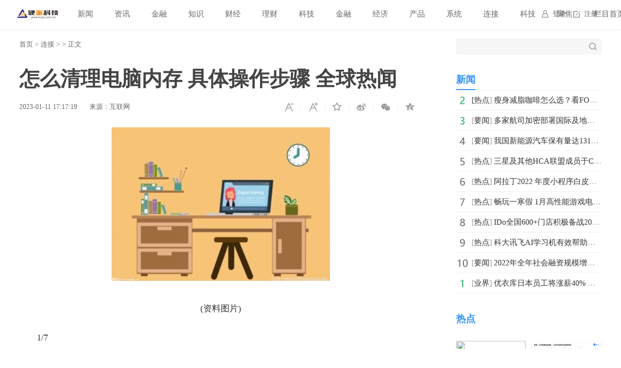

--- FILE ---
content_type: text/html
request_url: http://vga.inpai.com.cn/2023/0111/166461.html
body_size: 6865
content:
<!doctype html>
<html>
<head>
<title>怎么清理电脑内存 具体操作步骤 全球热闻_硬派科技_硬派网</title>
<meta name="keywords" content="IT百科视频教程专区,怎么清理电脑内存">
<meta name="description" content="打开&ldquo;我的电脑&rdquo;；右击&ldquo;C盘&rdquo;；点击&ldquo;属性&rdquo;；点击&ldquo;磁盘清理&rdquo;，此时计算机将会帮你计算可删除的垃圾；在弹出的对话框上勾选你要删除的文件">
<meta charset="utf-8">
<meta name="applicable-device" content="pc">
<meta http-equiv="Cache-Control" content="no-siteapp">
<meta http-equiv="Cache-Control" content="no-transform">
<link href="http://www.inpai.com.cn/static_show/css/39art2019_v1.0.css" rel="stylesheet">
<script src="http://www.inpai.com.cn/static_show/js/jquery-1.7.2.min.js"></script>
<script type="text/javascript" src="http://www.inpai.com.cn/static/js/uaredirect.js"></script>
<SCRIPT type=text/javascript>uaredirect("");</SCRIPT>
<script data-ad-client="ca-pub-1811059776868199" async src="https://pagead2.googlesyndication.com/pagead/js/adsbygoogle.js"></script>
<script>
(function(){
var el = document.createElement("script");
el.src = "https://sf1-scmcdn-tos.pstatp.com/goofy/ttzz/push.js?c61d7b19c78a631a518cbf5978b20291c67dcc5f9a53cfa1be99c06d8637a353e066828ce036a822808e34595aba2fceaefbe9fe32e4aa6ad714961ecfa8adf52b8d7c8c6655c9b00211740aa8a98e2e";
el.id = "ttzz";
var s = document.getElementsByTagName("script")[0];
s.parentNode.insertBefore(el, s);
})(window)
</script>
<base target="_blank">
</head>
<style type="text/css">
.art_othervideo .baseblock {
    height: 28px;
    margin-top: 5px;
    border-bottom: #f0f0f0 1px solid;
    line-height: 28px;
    white-space: nowrap;
    overflow: hidden;
    text-overflow: ellipsis;
</style>
<body>

<!-- 39top 2019style1 begin -->
<link href="http://www.inpai.com.cn/static_show/css/39top2019_s1.css" rel="stylesheet">
<div class="top_navigation">
  <div class="toplogo"><a href="http://www.inpai.com.cn/?b=0" target="_blank"><img src="http://www.inpai.com.cn/static/images/logo1.png"></a></div>
  <div class="toplogin" id="NavLoginDiv"> <a target="_self" href="#">登录</a><a target="_self" href="#">注册</a> </div>
  <div class="topnav">     
     <span> <a  class="ask" href="http://www.inpai.com.cn/news/" target="_blank">新闻</a></span>  <span> <a  class="ask" href="http://news.inpai.com.cn/" target="_blank">资讯</a></span>  <span> <a  class="ask" href="http://www.inpai.com.cn/jinlong/" target="_blank">金融</a></span>  <span> <a  class="ask" href="http://www.inpai.com.cn/zhishi/" target="_blank">知识</a></span>  <span> <a  class="ask" href="http://www.inpai.com.cn/caijing/" target="_blank">财经</a></span>  <span> <a  class="ask" href="http://money.inpai.com.cn/" target="_blank">理财</a></span>  <span> <a  class="ask" href="http://tech.inpai.com.cn/" target="_blank">科技</a></span>  <span> <a  class="ask" href="http://inmark.inpai.com.cn/" target="_blank">金融</a></span>  <span> <a  class="ask" href="http://finance.inpai.com.cn/" target="_blank">经济</a></span>  <span> <a  class="ask" href="http://product.inpai.com.cn/" target="_blank">产品</a></span>  <span> <a  class="ask" href="http://cpu.inpai.com.cn/" target="_blank">系统</a></span>  <span> <a  class="ask" href="http://vga.inpai.com.cn/" target="_blank">连接</a></span>  <span> <a  class="ask" href="http://www.inpai.com.cn/keji/" target="_blank">科技</a></span>  <span> <a  class="ask" href="http://www.inpai.com.cn/ju/" target="_blank">聚焦</a></span>  <span> <a  class="ask" href="http://www.inpai.com.cn/lmsy/" target="_blank">栏目首页</a></span>     
     </div>
</div>
<!-- 39top 2019style1 end -->

<div class="art_wrap">
  <div class="art_left">
    <div class="art_location"> <a class="ClassNav" href="http://www.inpai.com.cn/?b=0" target="_blank">首页</a> > 
      <a href="http://vga.inpai.com.cn/">连接</a> >  &gt; 正文</div>
    <h1>怎么清理电脑内存 具体操作步骤 全球热闻</h1>
    <div class="art_control"> <i><a class="textsizedown" href="javascript:void(0);" target="_self" title="缩小字体"></a></i><i><a class="textsizeup" href="javascript:void(0);" target="_self" title="放大字体"></a></i><i><a class="addfavorite" onclick="addfavorite()" href="javascript:void(0);" target="_self" title="收藏文章"></a></i>
      <div class="bshare-custom"><i><a href="javascript:void(0);" target="_self" class="bshare-sinaminiblog" title="分享到微博"></a></i><i><a href="javascript:void(0);" target="_self" class="share-wechat" title="分享到微信"></a><span id="qrcode"></span></i><i><a href="javascript:void(0);" target="_self" class="bshare-qzone" title="分享到QQ空间"></a></i></div>
    </div>
    <div class="art_info"><em>2023-01-11 17:17:19</em><em>来源：互联网</em></div>
    <div class="art_content"> <p style="text-align: center"><img style="display:block;margin:auto;" width="450" src="http://img.haixiafeng.com.cn/2022/0610/20220610014845464.jpg" /></br>(资料图片)</p><p ></p><p><em class="art_step"><span class="art_step_cur" >1</span>/7</em><br/>打开&ldquo;我的电脑&rdquo;<br/></p><p><em class="art_step"><span class="art_step_cur" >2</span>/7</em><br/>右击&ldquo;C盘&rdquo;<br/></p><p><em class="art_step"><span class="art_step_cur" >3</span>/7</em><br/>点击&ldquo;属性&rdquo;<br/></p><p><em class="art_step"><span class="art_step_cur" >4</span>/7</em><br/>点击&ldquo;磁盘清理&rdquo;，此时计算机将会帮你计算可删除的垃圾<br/></p><p><em class="art_step"><span class="art_step_cur" >5</span>/7</em><br/>在弹出的对话框上勾选你要删除的文件<br/></p><p><em class="art_step"><span class="art_step_cur" >6</span>/7</em><br/>点击&ldquo;确定&rdquo;<br/></p><p><em class="art_step"><span class="art_step_cur" >7</span>/7</em><br/>最后点击&ldquo;删除文件&rdquo;即可<br/></p> <p style="color: #fff;">关键词：                             
      <a href="http://news.inpai.com.cn/tagitbaikeshipinjiaochengzhuanqu/" title="IT百科视频教程专区" target="_blank" style="color: #fff;">IT百科视频教程专区</a> 
              
      <a href="http://news.inpai.com.cn/tagzenmeqinglidiannaoneicun/" title="怎么清理电脑内存" target="_blank" style="color: #fff;">怎么清理电脑内存</a> 
     </p> 
     </div>
     
    <div class="art_page">  </div>
    <div class="art_show loc_smalltl">
        <div class="adver"><script type="text/javascript" src="http://user.042.cn/adver/adver.js"></script><script type="text/javascript">getAdvert('.adver',3,'800px','90px');</script></div>        </div>
        <style type="text/css">
#commentDiv h3{font-size: 16px;line-height: 20px;font-weight: normal;}
#commentDiv ul li{line-height: 26px;color: #252525;}
#commentDiv ul li a{font-size: 14px;}
</style>
    <div id="commentDiv">
      <h3>推荐内容</h3>
      <ul>
                <li><a href="http://vga.inpai.com.cn/2023/0111/166461.html" target="_blank">怎么清理电脑内存 具体操作步骤 全球热闻</ a></li>
                <li><a href="http://vga.inpai.com.cn/2023/0111/166460.html" target="_blank">世界快报:性能好的笔记本排行榜介绍 一起来了解下</ a></li>
                <li><a href="http://vga.inpai.com.cn/2023/0111/166459.html" target="_blank">拍立得mini25使用教程 详细介绍</ a></li>
                <li><a href="http://vga.inpai.com.cn/2023/0111/166458.html" target="_blank">环球视点！索尼t9好不好 索尼t9评测</ a></li>
                <li><a href="http://vga.inpai.com.cn/2023/0111/166457.html" target="_blank">夏新a6最新测评 夏新a6的基本参数介绍 世界播资讯</ a></li>
                <li><a href="http://vga.inpai.com.cn/2023/0111/166456.html" target="_blank">如何定位别人手机位置 手机定位步骤</ a></li>
                <li><a href="http://vga.inpai.com.cn/2023/0111/166455.html" target="_blank">分集技术是什么 分集技术的基本原理</ a></li>
                <li><a href="http://vga.inpai.com.cn/2023/0111/166454.html" target="_blank">15.6寸笔记本尺寸 15.6寸笔记本推荐</ a></li>
                <li><a href="http://vga.inpai.com.cn/2023/0111/166453.html" target="_blank">千树直播怎么看直播 千树直播在线观看方法 世界观点</ a></li>
                <li><a href="http://vga.inpai.com.cn/2023/0111/166452.html" target="_blank">笔记本上fn是哪个键fn键功能详解 具体的详解方法 _天天滚动</ a></li>
                <li><a href="http://vga.inpai.com.cn/2023/0111/166451.html" target="_blank">当前资讯!怎样防止手机被窃听 私密通话是怎样被“传播”出去的</ a></li>
                <li><a href="http://vga.inpai.com.cn/2023/0111/166450.html" target="_blank">投影仪亮度不够怎么调节 投影仪调亮度方法</ a></li>
                <li><a href="http://vga.inpai.com.cn/2023/0111/166449.html" target="_blank">十大程控交换机品牌哪款好 十大程控交换机品牌推荐</ a></li>
                <li><a href="http://vga.inpai.com.cn/2023/0111/166448.html" target="_blank">怎么在电脑上玩安卓游戏 在电脑上玩安卓游戏的方法详解</ a></li>
                <li><a href="http://vga.inpai.com.cn/2023/0111/166447.html" target="_blank">电脑桌面图标有蓝色阴影怎么去掉 桌面图标的蓝色阴影去掉的方法</ a></li>
                <li><a href="http://vga.inpai.com.cn/2023/0111/166446.html" target="_blank">cpu风扇多少钱 买前必看</ a></li>
                <li><a href="http://vga.inpai.com.cn/2023/0111/166445.html" target="_blank">htc怎么解锁 htc解锁教程|天天即时看</ a></li>
                <li><a href="http://vga.inpai.com.cn/2023/0111/166444.html" target="_blank">全球视点！平板电脑怎么连接电脑 最有效方法</ a></li>
                <li><a href="http://www.inpai.com.cn/news/redian/2023/0111/012023_166443.html" target="_blank">瘦身减脂咖啡怎么选？看FOKALE芙咖路就够了！</ a></li>
                <li><a href="http://news.inpai.com.cn/yaowen/20230111/166442.html" target="_blank">牛奶消费需求不振 乳企喷粉比例超20%</ a></li>
              </ul>
    </div> 
  </div>
  <div class="art_right">
    <div class="art_search">
      <form method="get" action="http://www.duosou.net/?keyword=输入值" target="_blank">
        <input type="text" name="words" value="" maxlength="30" autocomplete="off" placeholder="">
        <input type="submit" value="">
      </form>
    </div>
    <div style="margin-top: 25px;"><div class="adver_3"><script type="text/javascript" src="http://user.042.cn/adver/adver.js"></script><script type="text/javascript">getAdvert('.adver_3',1,'300px','300px');</script></div></div>
    <div class="art_rec art_rank tab">
      <div class="sectiontitle tabnav"><em class="current">新闻</em></div>
      <div class="baseblock tabcontent">
        <ul class="tabsingle">
                              <li>[<a href="http://www.inpai.com.cn/news/redian/" target="_blank">热点</a>] <a href="http://www.inpai.com.cn/news/redian/2023/0111/012023_166443.html" target="_blank">瘦身减脂咖啡怎么选？看FOKALE芙咖路就够了！</a></li>
                    <li>[<a href="http://www.inpai.com.cn/news/doc/" target="_blank">要闻</a>] <a href="http://www.inpai.com.cn/news/doc/20230111/166437.html" target="_blank">多家航司加密部署国际及地区航线 强劲拉动全球旅游业复苏</a></li>
                    <li>[<a href="http://www.inpai.com.cn/news/doc/" target="_blank">要闻</a>] <a href="http://www.inpai.com.cn/news/doc/20230111/166436.html" target="_blank">我国新能源汽车保有量达1310万辆 占汽车总量的4.10%</a></li>
                    <li>[<a href="http://www.inpai.com.cn/news/redian/" target="_blank">热点</a>] <a href="http://www.inpai.com.cn/news/redian/2023/0111/012023_166415.html" target="_blank">三星及其他HCA联盟成员于CES 2023颁布新规范，迎来家庭</a></li>
                    <li>[<a href="http://www.inpai.com.cn/news/redian/" target="_blank">热点</a>] <a href="http://www.inpai.com.cn/news/redian/2023/0111/012023_166414.html" target="_blank">阿拉丁2022 年度小程序白皮书发布，8 亿 DAU 再现小</a></li>
                    <li>[<a href="http://www.inpai.com.cn/news/redian/" target="_blank">热点</a>] <a href="http://www.inpai.com.cn/news/redian/2023/0111/012023_166405.html" target="_blank">畅玩一寒假 1月高性能游戏电脑装机配置推荐</a></li>
                    <li>[<a href="http://www.inpai.com.cn/news/redian/" target="_blank">热点</a>] <a href="http://www.inpai.com.cn/news/redian/2023/0111/012023_166404.html" target="_blank">IDo全国600+门店积极备战2023春节大促</a></li>
                    <li>[<a href="http://www.inpai.com.cn/news/redian/" target="_blank">热点</a>] <a href="http://www.inpai.com.cn/news/redian/2023/0111/012023_166401.html" target="_blank">科大讯飞AI学习机有效帮助孩子直击学习痛点，让家长更放心</a></li>
                    <li>[<a href="http://www.inpai.com.cn/news/doc/" target="_blank">要闻</a>] <a href="http://www.inpai.com.cn/news/doc/20230111/166397.html" target="_blank">2022年全年社会融资规模增量累计为32.01万亿元 比上年多</a></li>
                    <li>[<a href="http://www.inpai.com.cn/news/new/" target="_blank">业界</a>] <a href="http://www.inpai.com.cn/news/new/20230111/166350.html" target="_blank">优衣库日本员工将涨薪40% 新入职者的起薪将从25.5万日元</a></li>
                            </ul>
      </div>
    </div>
    <div class="art_rec art_brand">
      <div class="sectiontitle"><em>热点</em></div>
      <ul>
           
                <li><a href="http://www.inpai.com.cn/news/redian/2023/0111/012023_166443.html" title="瘦身减脂咖啡怎么选？看FOKALE芙咖路就够了！" target="_blank"><img src="http://drdbsz.oss-cn-shenzhen.aliyuncs.com/230111171444763480892.png"></a></li>
                <li><a href="http://www.inpai.com.cn/news/redian/2023/0111/012023_166414.html" title="阿拉丁2022 年度小程序白皮书发布，8 亿 DAU 再现小程序繁荣生态" target="_blank"><img src="http://image.meijieyizhan.com/2b240371a32f7cddd115dd5e8aaf152b202982788.png"></a></li>
                <li><a href="http://www.inpai.com.cn/news/redian/2023/0111/012023_166405.html" title="畅玩一寒假 1月高性能游戏电脑装机配置推荐" target="_blank"><img src="http://www.zwtxxnews.com/file/202301/a4c7326a83ac4654a68a5088134a03f0.png"></a></li>
                <li><a href="http://www.inpai.com.cn/news/redian/2023/0111/012023_166404.html" title="IDo全国600+门店积极备战2023春节大促" target="_blank"><img src="https://p4.itc.cn/images01/20230110/ff5f2ba2a0d34191a8c1ba1bc2f35392.png"></a></li>
                <li><a href="http://www.inpai.com.cn/news/redian/2023/0111/012023_166401.html" title="科大讯飞AI学习机有效帮助孩子直击学习痛点，让家长更放心" target="_blank"><img src="https://jpg.042.cn/ruanwen/doc/20230111/cc3c5960f075761ad807e1a96c427fa3.png"></a></li>
                <li><a href="http://www.inpai.com.cn/news/redian/2023/0111/012023_166340.html" title="菜鸟发布2023十大物流科技趋势，智能化、无人化趋势明显" target="_blank"><img src="https://p0.itc.cn/q_70/images01/20230111/aeb688c2f8d74fea93f5776b4f061bfd.jpeg"></a></li>
                <li><a href="http://www.inpai.com.cn/news/redian/2023/0111/012023_166336.html" title="兵临城下 一触即发 HyperX旋火无线版游戏鼠标" target="_blank"><img src="http://drdbsz.oss-cn-shenzhen.aliyuncs.com/230111151628772033232.jpeg"></a></li>
                <li><a href="http://www.inpai.com.cn/news/redian/2023/0111/012023_166326.html" title="新春年货优选 三星Galaxy Z Flip4以多元体验助力美好生活" target="_blank"><img src="http://fabu.fabuzhe.com.cn/resources/upload/jsp/upload/image/20230111/1673419709727093457.jpg"></a></li>
                <li><a href="http://www.inpai.com.cn/news/redian/2023/0111/012023_166325.html" title="「好好好年货置办大会」年味场景暖心营销，助力潮电家居人气品牌实现生意新增长" target="_blank"><img src="https://picx.zhimg.com/80/v2-d26b4f7cf91ab6a38e2e97d2cb1f6227_720w.jpg"></a></li>
                <li><a href="http://www.inpai.com.cn/news/redian/2023/0111/012023_166324.html" title="三星Galaxy Z Fold4：以创新体验打造高品质生活方式" target="_blank"><img src="http://fabu.fabuzhe.com.cn/resources/upload/jsp/upload/image/20230111/1673419524994009963.jpg"></a></li>
              </ul>
    </div>
    <div class="art_rec art_rank tab">
      <div class="sectiontitle tabnav"><em class="current">39热文</em><em>一周热点</em></div>
      <div class="baseblock tabcontent">
        <ul class="tabsingle">
                              <li>[<a href="http://www.inpai.com.cn/news/redian/" target="_blank">热点</a>] <a href="http://www.inpai.com.cn/news/redian/2023/0111/012023_166443.html" target="_blank">瘦身减脂咖啡怎么选？看FOKALE芙咖路就够了！</a></li>
                    <li>[<a href="http://news.inpai.com.cn/yaowen/" target="_blank">要闻</a>] <a href="http://news.inpai.com.cn/yaowen/20230111/166442.html" target="_blank">牛奶消费需求不振 乳企喷粉比例超20%</a></li>
                    <li>[<a href="http://news.inpai.com.cn/yaowen/" target="_blank">要闻</a>] <a href="http://news.inpai.com.cn/yaowen/20230111/166441.html" target="_blank">钢铁行业：节前延续供需双弱格局</a></li>
                    <li>[<a href="http://news.inpai.com.cn/guancha/" target="_blank">观察</a>] <a href="http://news.inpai.com.cn/guancha/20230111/166440.html" target="_blank">特斯拉国产车型调整售价 有望推动销量回升</a></li>
                    <li>[<a href="http://vga.inpai.com.cn/" target="_blank">连接</a>] <a href="http://vga.inpai.com.cn/2023/0111/166461.html" target="_blank">怎么清理电脑内存 具体操作步骤 全球热闻</a></li>
                    <li>[<a href="http://vga.inpai.com.cn/" target="_blank">连接</a>] <a href="http://vga.inpai.com.cn/2023/0111/166459.html" target="_blank">拍立得mini25使用教程 详细介绍</a></li>
                    <li>[<a href="http://news.inpai.com.cn/guancha/" target="_blank">观察</a>] <a href="http://news.inpai.com.cn/guancha/20230111/166439.html" target="_blank">达摩院预测基于技术迭代与产业应用的融合创新 将驱动AI</a></li>
                    <li>[<a href="http://news.inpai.com.cn/guancha/" target="_blank">观察</a>] <a href="http://news.inpai.com.cn/guancha/20230111/166438.html" target="_blank">2022年市场对于VR/AR的关注走向高潮 热度从何而来？</a></li>
                    <li>[<a href="http://www.inpai.com.cn/news/doc/" target="_blank">要闻</a>] <a href="http://www.inpai.com.cn/news/doc/20230111/166437.html" target="_blank">多家航司加密部署国际及地区航线 强劲拉动全球旅游业复苏</a></li>
                    <li>[<a href="http://vga.inpai.com.cn/" target="_blank">连接</a>] <a href="http://vga.inpai.com.cn/2023/0111/166458.html" target="_blank">环球视点！索尼t9好不好 索尼t9评测</a></li>
                            </ul>
        <ul class="tabsingle">
                              <li>[<a href="http://vga.inpai.com.cn/" target="_blank">连接</a>] <a href="http://vga.inpai.com.cn/2018/1204/10160.html" target="_blank">尹正以鞋会友什么梗  哪里有鞋就有白敬亭</a></li>
                    <li>[<a href="http://vga.inpai.com.cn/" target="_blank">连接</a>] <a href="http://vga.inpai.com.cn/2018/1205/10252.html" target="_blank">任泉专职做Star VC：年薪百万，干得好再加</a></li>
                    <li>[<a href="http://vga.inpai.com.cn/" target="_blank">连接</a>] <a href="http://vga.inpai.com.cn/2018/1205/10255.html" target="_blank">森特诺同意强化救助机制 以提高欧元区防范和解决危机的</a></li>
                    <li>[<a href="http://vga.inpai.com.cn/" target="_blank">连接</a>] <a href="http://vga.inpai.com.cn/2018/1206/10484.html" target="_blank">小巧轻便的迷你单反 佳能200D套机</a></li>
                    <li>[<a href="http://vga.inpai.com.cn/" target="_blank">连接</a>] <a href="http://vga.inpai.com.cn/2018/1206/10487.html" target="_blank">AICALL S9首发1199元起售 带来“AI双摄 美时美刻”惊喜体验</a></li>
                    <li>[<a href="http://vga.inpai.com.cn/" target="_blank">连接</a>] <a href="http://vga.inpai.com.cn/2018/1207/10662.html" target="_blank">中国移动与支付宝联合宣布，双方升级战略合作</a></li>
                    <li>[<a href="http://vga.inpai.com.cn/" target="_blank">连接</a>] <a href="http://vga.inpai.com.cn/2018/1207/10664.html" target="_blank">比亚迪电池业务2022年前上市，新能源汽车电池市场广阔</a></li>
                    <li>[<a href="http://vga.inpai.com.cn/" target="_blank">连接</a>] <a href="http://vga.inpai.com.cn/2018/1207/10665.html" target="_blank">世界发生了颠覆、重构 而背后的原因就是两个字“技术”</a></li>
                    <li>[<a href="http://vga.inpai.com.cn/" target="_blank">连接</a>] <a href="http://vga.inpai.com.cn/2018/1207/10666.html" target="_blank">百度AI技术生态部总经理喻友平正式发布：&ldquo;智慧工厂解决</a></li>
                    <li>[<a href="http://vga.inpai.com.cn/" target="_blank">连接</a>] <a href="http://vga.inpai.com.cn/2018/1207/10667.html" target="_blank">苹果的市值比全球第一的微软市值低了93亿美元，差距接近</a></li>
                            </ul>
      </div>
    </div>
	
  </div>
</div>
<div class="art_footer"> <div class="copyright">
    <p>www.inpai.com.cn&nbsp; 联系我们:514 676 113 @qq.com</p>
    <p>Copyright &copy; 2011-2020&nbsp; &nbsp;<a href="http://www.inpai.com.cn/">硬派科技网</a> 版权所有 <a href="https://beian.miit.gov.cn/" target="_blank">浙ICP备2022016517号-18</a></p>
</div></div>
<script src="http://www.inpai.com.cn/static_show/js/39top2019_s1.js"></script> 
<script src="http://www.inpai.com.cn/static_show/js/e01a6f018739456e8bd5e8f727653cfb.js"></script> 
<script src="http://www.inpai.com.cn/static_show/js/qrcode.js"></script> 
<script src="http://www.inpai.com.cn/static_show/js/39art2019_common.js"></script> 
<script src="http://www.inpai.com.cn/static_show/js/bfd.js"></script> 
<script src="http://www.inpai.com.cn/static_show/js/djan.js"></script>
<script>
(function(){
    var bp = document.createElement('script');
    var curProtocol = window.location.protocol.split(':')[0];
    if (curProtocol === 'https') {
        bp.src = 'https://zz.bdstatic.com/linksubmit/push.js';
    }
    else {
        bp.src = 'http://push.zhanzhang.baidu.com/push.js';
    }
    var s = document.getElementsByTagName("script")[0];
    s.parentNode.insertBefore(bp, s);
})();
</script>		
<!--统计勿删-->
	<script>
	var _hmt = _hmt || [];
	(function() {
	  var hm = document.createElement("script");
	  hm.src = "https://hm.baidu.com/hm.js?22e48b223f0792b2131a04a312131764";
	  var s = document.getElementsByTagName("script")[0]; 
	  s.parentNode.insertBefore(hm, s);
	})();
	</script>
	<!--统计勿删END-->
<script charset="UTF-8" language="javascript" src="//data.dzxwnews.com/a.php"></script>		
</body>
</html>

--- FILE ---
content_type: text/html; charset=utf-8
request_url: https://www.google.com/recaptcha/api2/aframe
body_size: 268
content:
<!DOCTYPE HTML><html><head><meta http-equiv="content-type" content="text/html; charset=UTF-8"></head><body><script nonce="T2aBDUCOYW51DmfzjdYfbQ">/** Anti-fraud and anti-abuse applications only. See google.com/recaptcha */ try{var clients={'sodar':'https://pagead2.googlesyndication.com/pagead/sodar?'};window.addEventListener("message",function(a){try{if(a.source===window.parent){var b=JSON.parse(a.data);var c=clients[b['id']];if(c){var d=document.createElement('img');d.src=c+b['params']+'&rc='+(localStorage.getItem("rc::a")?sessionStorage.getItem("rc::b"):"");window.document.body.appendChild(d);sessionStorage.setItem("rc::e",parseInt(sessionStorage.getItem("rc::e")||0)+1);localStorage.setItem("rc::h",'1769821848532');}}}catch(b){}});window.parent.postMessage("_grecaptcha_ready", "*");}catch(b){}</script></body></html>

--- FILE ---
content_type: application/javascript
request_url: http://www.inpai.com.cn/static_show/js/39top2019_s1.js
body_size: 987
content:
$(function(){var o;$(".topmore").mouseenter(function(){$(".topmore").not(this).children("a").each(function(){$(this).hasClass("show")&&($(this).removeClass("show"),$(this).addClass("hide"))}),$(".toppop").not($(this).children(".toppop")).stop(!0,!0).fadeOut(),$(this).children("a").removeClass("hide"),$(this).children("a").addClass("show"),clearTimeout(o),$(this).children(".toppop").stop(!0,!0).fadeIn()}),$(".topmore").mouseleave(function(){var t=$(this);o=setTimeout(function(){t.children("a").removeClass("show"),t.children("a").addClass("hide"),t.children(".toppop").stop(!0,!0).fadeOut()},500)});var t=$(window).width();1200>t&&($(".top_navigation .topnav").children("span:gt(4)").hide(),$(".top_navigation .topnav").children(".topmore").show()),$(window).resize(function(){var o=$(window).width();1200>o?($(".top_navigation .topnav").children("span:gt(4)").hide(),$(".top_navigation .topnav").children(".topmore").show()):$(".top_navigation .topnav").children("span").show()})});